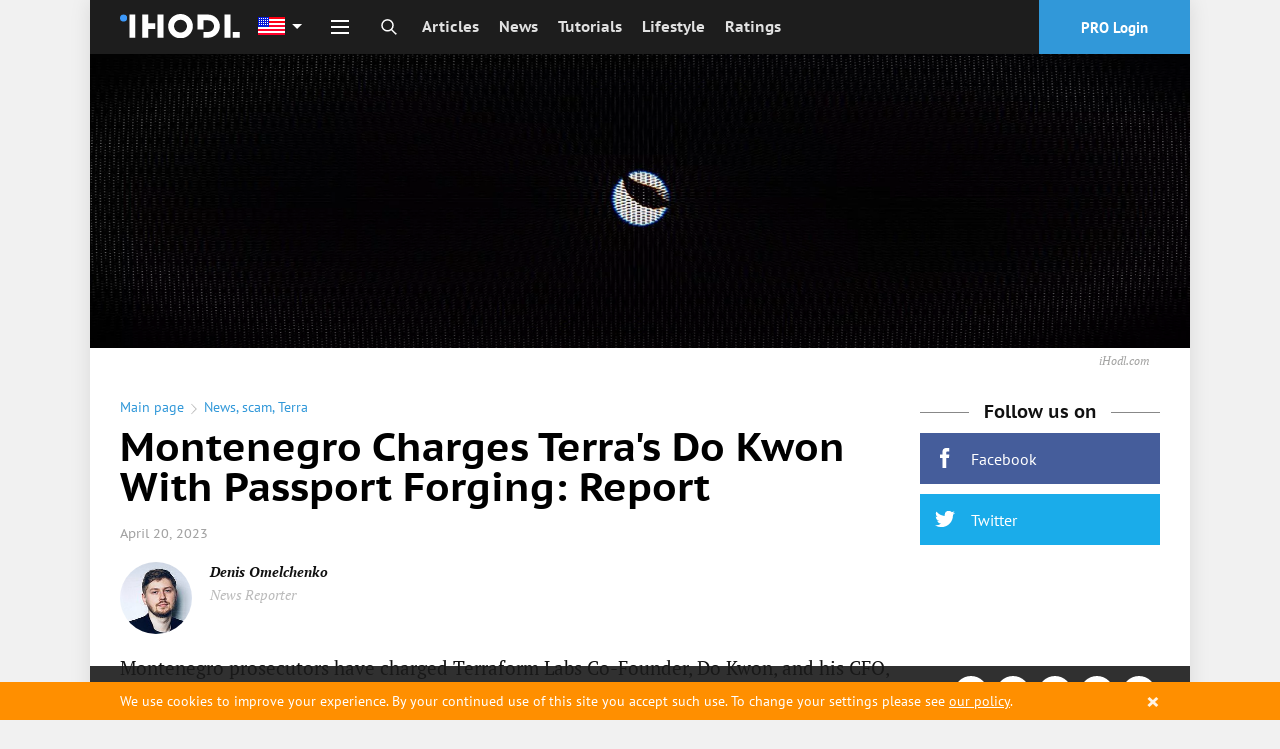

--- FILE ---
content_type: text/html; charset=utf-8
request_url: https://www.google.com/recaptcha/api2/aframe
body_size: 226
content:
<!DOCTYPE HTML><html><head><meta http-equiv="content-type" content="text/html; charset=UTF-8"></head><body><script nonce="NNYoExGAwW_3JNNOFnJ1Bg">/** Anti-fraud and anti-abuse applications only. See google.com/recaptcha */ try{var clients={'sodar':'https://pagead2.googlesyndication.com/pagead/sodar?'};window.addEventListener("message",function(a){try{if(a.source===window.parent){var b=JSON.parse(a.data);var c=clients[b['id']];if(c){var d=document.createElement('img');d.src=c+b['params']+'&rc='+(localStorage.getItem("rc::a")?sessionStorage.getItem("rc::b"):"");window.document.body.appendChild(d);sessionStorage.setItem("rc::e",parseInt(sessionStorage.getItem("rc::e")||0)+1);localStorage.setItem("rc::h",'1768796554327');}}}catch(b){}});window.parent.postMessage("_grecaptcha_ready", "*");}catch(b){}</script></body></html>